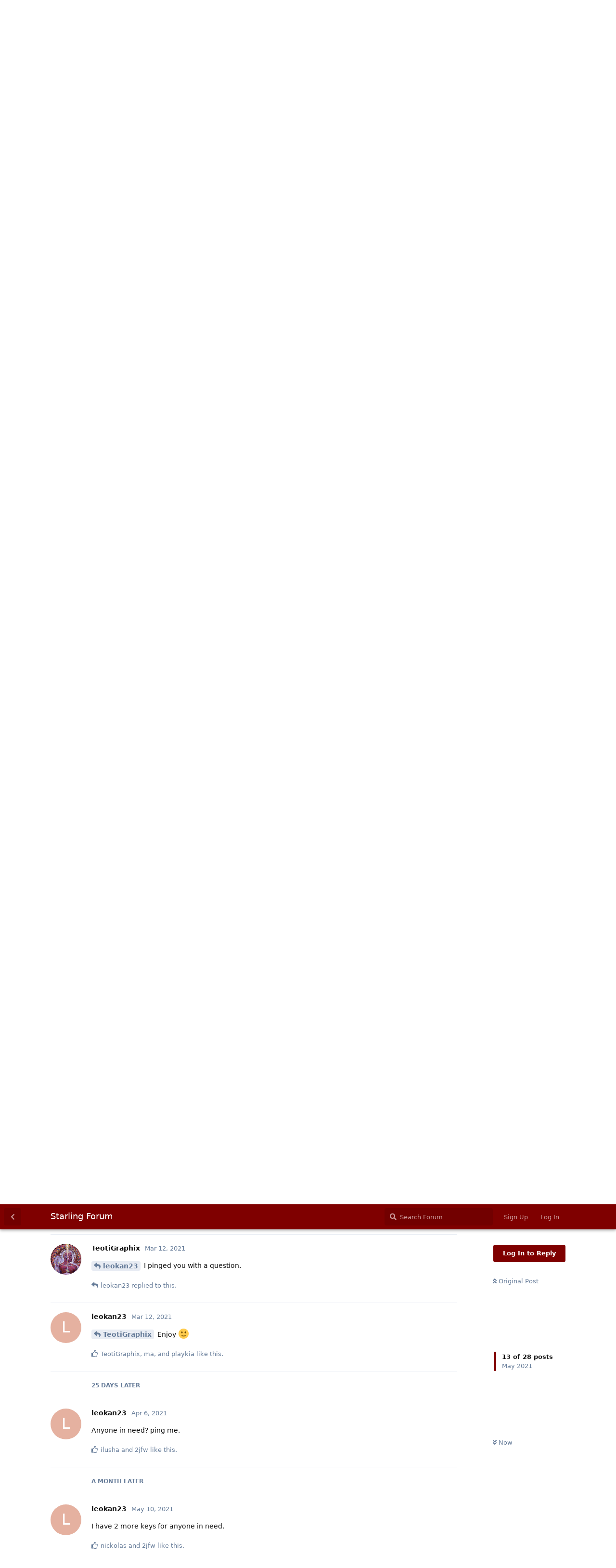

--- FILE ---
content_type: text/html; charset=utf-8
request_url: https://forum.starling-framework.org/d/22695/13
body_size: 6891
content:
<!doctype html>
<html  dir="ltr"        lang="en" >
    <head>
        <meta charset="utf-8">
        <title>Intellij Keys - Starling Forum</title>

        <link rel="stylesheet" href="https://forum.starling-framework.org/assets/forum.css?v=f18051fa">
<link rel="next" href="https://forum.starling-framework.org/d/22695-intellij-keys?page=2">
<link rel="canonical" href="https://forum.starling-framework.org/d/22695-intellij-keys">
<link rel="preload" href="https://forum.starling-framework.org/assets/forum.css?v=f18051fa" as="style">
<link rel="preload" href="https://forum.starling-framework.org/assets/forum.js?v=abcc1905" as="script">
<link rel="preload" href="https://forum.starling-framework.org/assets/forum-en.js?v=002c18ce" as="script">
<link rel="preload" href="https://forum.starling-framework.org/assets/fonts/fa-solid-900.woff2" as="font" type="font/woff2" crossorigin="">
<link rel="preload" href="https://forum.starling-framework.org/assets/fonts/fa-regular-400.woff2" as="font" type="font/woff2" crossorigin="">
<meta name="viewport" content="width=device-width, initial-scale=1, maximum-scale=1, minimum-scale=1">
<meta name="description" content="The Starling Framework Community">
<meta name="theme-color" content="#7f0000">
<link rel="shortcut icon" href="https://forum.starling-framework.org/assets/favicon-pvvebrnh.png">
<link rel="alternate" type="application/atom+xml" title="Forum activity" href="https://forum.starling-framework.org/atom" />
<link rel="alternate" type="application/atom+xml" title="Forum's new discussions" href="https://forum.starling-framework.org/atom/discussions" />
<link rel="alternate" type="application/atom+xml" title="This discussion" href="https://forum.starling-framework.org/atom/d/22695" />
    </head>

    <body>
        <script defer data-domain="forum.starling-framework.org" src="//stats.gamua.com/js/script.js"></script>

<div id="app" class="App">

    <div id="app-navigation" class="App-navigation"></div>

    <div id="drawer" class="App-drawer">

        <header id="header" class="App-header">
            <div id="header-navigation" class="Header-navigation"></div>
            <div class="container">
                <div class="Header-title">
                    <a href="https://forum.starling-framework.org" id="home-link">
                                                    Starling Forum
                                            </a>
                </div>
                <div id="header-primary" class="Header-primary"></div>
                <div id="header-secondary" class="Header-secondary"></div>
            </div>
        </header>

    </div>

    <main class="App-content">
        <div id="content"></div>

        <div id="flarum-loading" style="display: none">
    Loading...
</div>

<noscript>
    <div class="Alert">
        <div class="container">
            This site is best viewed in a modern browser with JavaScript enabled.
        </div>
    </div>
</noscript>

<div id="flarum-loading-error" style="display: none">
    <div class="Alert">
        <div class="container">
            Something went wrong while trying to load the full version of this site. Try hard-refreshing this page to fix the error.
        </div>
    </div>
</div>

<noscript id="flarum-content">
    <div class="container">
    <h1>Intellij Keys</h1>

    <div>
                    <article>
                                <div class="PostUser"><h3 class="PostUser-name">mfrasier</h3></div>
                <div class="Post-body">
                    <p><a href="https://forum.starling-framework.org/d/22695-intellij-keys/1" class="PostMention" data-id="128193">leokan23</a> Have you also used VS Code? Interested in hearing what the benefits would be of Intellij over that</p>
                </div>
            </article>

            <hr>
                    <article>
                                <div class="PostUser"><h3 class="PostUser-name">leokan23</h3></div>
                <div class="Post-body">
                    <p><a href="https://forum.starling-framework.org/d/22695-intellij-keys/2" class="PostMention" data-id="128196">Shaun_Max</a> I am giving them for free. Jetbrains sponsors my dev community but we had no events to give away in August so I want to give them away to people who need them.</p>

<p><a href="https://forum.starling-framework.org/d/22695-intellij-keys/3" class="PostMention" data-id="128197">mfrasier</a> I have used VS Code for several things (Royale, PHP, Flutter, AIR, as notepad, JSON), I can't say that I like it that much. I still use it for php or to quickly edit some xml, json file, but I don't like using it for mobile or web development.</p> 

<p>Some of the benefits of intellij over vscode:</p>
<ul><li>everything works, no need to do special setups, create launch files, setup editors etc. (remember we spend time to make apps/ games, not set tools)</li>
<li>easier integration of ANEs</li>
<li>better autocomplete, live templates, basically anything you need to work is there</li>
<li>good integration with any VSC</li></ul>

<p>For me it was also easier to move to intellij as I use Android Studio on everyday bases, so it is a tool I know well.</p>
                </div>
            </article>

            <hr>
                    <article>
                                <div class="PostUser"><h3 class="PostUser-name">Shaun_Max</h3></div>
                <div class="Post-body">
                    <blockquote class="uncited"><div><p><a href="https://forum.starling-framework.org/d/22695-intellij-keys/4" class="PostMention" data-id="128199">leokan23</a> so I want to give them away to people who need them.</p></div></blockquote>

<p>is it an individual licence? can we use it to develop apps for clients? how long can we use it?</p>
                </div>
            </article>

            <hr>
                    <article>
                                <div class="PostUser"><h3 class="PostUser-name">leokan23</h3></div>
                <div class="Post-body">
                    <p><a href="https://forum.starling-framework.org/d/22695-intellij-keys/5" class="PostMention" data-id="128200">Shaun_Max</a> It is individual license for 1 year (you can use it to extend your current plan for 1 year), for any jetbrains product.</p>

<p>I think that under their license, you cannot use it as a company for dev sits within your company.</p> 
                </div>
            </article>

            <hr>
                    <article>
                                <div class="PostUser"><h3 class="PostUser-name">Shaun_Max</h3></div>
                <div class="Post-body">
                    <p><a href="https://forum.starling-framework.org/d/22695-intellij-keys/6" class="PostMention" data-id="128201">leokan23</a> I will be the solo dev, but developing applications for clients (company) &amp; my own company</p>
                </div>
            </article>

            <hr>
                    <article>
                                <div class="PostUser"><h3 class="PostUser-name">mfrasier</h3></div>
                <div class="Post-body">
                    <p>Yes, if it's permissible for a solo dev to use, I'd like to give it a try. I do like VS Code since it's lightweight and I use it for a lot, but you are right, the tinkering gets old</p>
                </div>
            </article>

            <hr>
                    <article>
                                <div class="PostUser"><h3 class="PostUser-name">TeotiGraphix</h3></div>
                <div class="Post-body">
                    <blockquote class="uncited"><div><p><a href="https://forum.starling-framework.org/d/22695-intellij-keys/8" class="PostMention" data-id="128206">mfrasier</a> VS Code since it's lightweight and I use it for a lot, but you are right, the tinkering gets old</p></div></blockquote>

<p>I have some major projects in VSCode now, took me a couple months to finally get everything purring but man I can dev so fast now.</p>

<p>VSCode once you learn it and understand, there is not much tinkering, just setup asconfig and launch tasks. Done.</p>

<p>As far as ane's you do not need paths anymore and it uncompresses them into the bin folder automatically. I use an Android/Windows ane totally without problems. Just add to the app-xml and in the <code>external-library-path</code>, off to the races.</p>
                </div>
            </article>

            <hr>
                    <article>
                                <div class="PostUser"><h3 class="PostUser-name">leokan23</h3></div>
                <div class="Post-body">
                    <p>Both keys have been given away. I hope it helps you work better 🙂</p> 
                </div>
            </article>

            <hr>
                    <article>
                                <div class="PostUser"><h3 class="PostUser-name">leokan23</h3></div>
                <div class="Post-body">
                    <p>I have one spare key (expiring today) for jetbrains products / intellij.</p> 

<p>If anyone need it and can't afford to get one, ping me.</p>
                </div>
            </article>

            <hr>
                    <article>
                                <div class="PostUser"><h3 class="PostUser-name">leokan23</h3></div>
                <div class="Post-body">
                    <p>There is one key expiring today (has to be used today). Anyone needs it?</p> 
                </div>
            </article>

            <hr>
                    <article>
                                <div class="PostUser"><h3 class="PostUser-name">TeotiGraphix</h3></div>
                <div class="Post-body">
                    <p><a href="https://forum.starling-framework.org/d/22695-intellij-keys/12" class="PostMention" data-id="130004">leokan23</a> I pinged you with a question.</p>
                </div>
            </article>

            <hr>
                    <article>
                                <div class="PostUser"><h3 class="PostUser-name">leokan23</h3></div>
                <div class="Post-body">
                    <p><a href="https://forum.starling-framework.org/d/22695-intellij-keys/13" class="PostMention" data-id="130008">TeotiGraphix</a> Enjoy 🙂</p> 
                </div>
            </article>

            <hr>
                    <article>
                                <div class="PostUser"><h3 class="PostUser-name">leokan23</h3></div>
                <div class="Post-body">
                    <p>Anyone in need? ping me.</p>
                </div>
            </article>

            <hr>
                    <article>
                                <div class="PostUser"><h3 class="PostUser-name">leokan23</h3></div>
                <div class="Post-body">
                    <p>I have 2 more keys for anyone in need.</p> 
                </div>
            </article>

            <hr>
                    <article>
                                <div class="PostUser"><h3 class="PostUser-name">TeotiGraphix</h3></div>
                <div class="Post-body">
                    <p>I forgot just how good(time saving) IntelliJ was for as3 and everything else, heh. 🙂</p>
                </div>
            </article>

            <hr>
                    <article>
                                <div class="PostUser"><h3 class="PostUser-name">leokan23</h3></div>
                <div class="Post-body">
                    <p><a href="https://forum.starling-framework.org/d/22695-intellij-keys/17" class="PostMention" data-id="130389">TeotiGraphix</a> It is good and fast, especially when you use live templates. I have also used it with tabnine, which makes my coding so much faster...</p>
                </div>
            </article>

            <hr>
                    <article>
                                <div class="PostUser"><h3 class="PostUser-name">TeotiGraphix</h3></div>
                <div class="Post-body">
                    <blockquote class="uncited"><div><p><a href="https://forum.starling-framework.org/d/22695-intellij-keys/18" class="PostMention" data-id="130393">leokan23</a> use live templates</p></div></blockquote>

<p>I think I have around 50. 🙂</p>
                </div>
            </article>

            <hr>
                    <article>
                                <div class="PostUser"><h3 class="PostUser-name">leokan23</h3></div>
                <div class="Post-body">
                    <p>There is 1 key left for anyone interested</p>
                </div>
            </article>

            <hr>
                    <article>
                                <div class="PostUser"><h3 class="PostUser-name">leokan23</h3></div>
                <div class="Post-body">
                    <p>Hello everyone. It has been a while.</p>

<p>Anyone in need for intellij or other jetbrain products? Ping me. I have 2 keys which have to be used before the 12th of September.</p>
                </div>
            </article>

            <hr>
                    <article>
                                <div class="PostUser"><h3 class="PostUser-name">leokan23</h3></div>
                <div class="Post-body">
                    <p>I am back with more keys 🙂 I have 2 keys that need to be used before October 12 and another 4 for long term use (November and December).</p> 

<p>If you want to move to intellij but can't afford it, ping me.</p>

<p>Keys also work for DataGrip which I use a lot during development and other Jetbrain products.</p>
                </div>
            </article>

            <hr>
            </div>

    
            <a href="https://forum.starling-framework.org/d/22695-intellij-keys?page=2">Next Page &raquo;</a>
    </div>

</noscript>


        <div class="App-composer">
            <div class="container">
                <div id="composer"></div>
            </div>
        </div>
    </main>

</div>




        <div id="modal"></div>
        <div id="alerts"></div>

        <script>
            document.getElementById('flarum-loading').style.display = 'block';
            var flarum = {extensions: {}};
        </script>

        <script src="https://forum.starling-framework.org/assets/forum.js?v=abcc1905"></script>
<script src="https://forum.starling-framework.org/assets/forum-en.js?v=002c18ce"></script>

        <script id="flarum-json-payload" type="application/json">{"resources":[{"type":"forums","id":"1","attributes":{"title":"Starling Forum","description":"The Starling Framework Community","showLanguageSelector":true,"baseUrl":"https:\/\/forum.starling-framework.org","basePath":"","baseOrigin":"https:\/\/forum.starling-framework.org","debug":false,"apiUrl":"https:\/\/forum.starling-framework.org\/api","welcomeTitle":"Welcome to the Starling Forum!","welcomeMessage":"This is the community hub for anything related to Adobe AIR, Starling, Feathers etc. ","themePrimaryColor":"#7f0000","themeSecondaryColor":"#4D698E","logoUrl":null,"faviconUrl":"https:\/\/forum.starling-framework.org\/assets\/favicon-pvvebrnh.png","headerHtml":"\u003Cscript defer data-domain=\u0022forum.starling-framework.org\u0022 src=\u0022\/\/stats.gamua.com\/js\/script.js\u0022\u003E\u003C\/script\u003E","footerHtml":null,"allowSignUp":true,"defaultRoute":"\/all","canViewForum":true,"canStartDiscussion":false,"canSearchUsers":false,"canCreateAccessToken":false,"canModerateAccessTokens":false,"assetsBaseUrl":"https:\/\/forum.starling-framework.org\/assets","canViewFlags":false,"guidelinesUrl":null,"canBypassTagCounts":false,"minPrimaryTags":"1","maxPrimaryTags":"1","minSecondaryTags":"0","maxSecondaryTags":"1","ianm-syndication.plugin.forum-format":"atom","ianm-syndication.plugin.forum-icons":false,"theme_dark_mode":false,"fof-recaptcha.credentials.site":"6LcZh5kUAAAAAP4ZSzX7hPhtGSSvEflhHZUq5nxz","fof-recaptcha.type":"","fof-recaptcha.signup":true,"fof-recaptcha.signin":true,"fof-recaptcha.forgot":true,"postWithoutCaptcha":false,"canStartPrivateDiscussion":false,"canStartPrivateDiscussionWithUsers":false,"canAddMoreThanTwoUserRecipients":false,"canStartPrivateDiscussionWithGroups":false,"canStartPrivateDiscussionWithBlockers":false,"byobu.icon-badge":"fas fa-map","byobu.icon-postAction":"far fa-map","allowUsernameMentionFormat":true},"relationships":{"groups":{"data":[{"type":"groups","id":"1"},{"type":"groups","id":"2"},{"type":"groups","id":"3"},{"type":"groups","id":"4"}]},"tags":{"data":[{"type":"tags","id":"15"},{"type":"tags","id":"18"},{"type":"tags","id":"19"}]}}},{"type":"groups","id":"1","attributes":{"nameSingular":"Admin","namePlural":"Admins","color":"#B72A2A","icon":"fas fa-wrench","isHidden":0}},{"type":"groups","id":"2","attributes":{"nameSingular":"Guest","namePlural":"Guests","color":null,"icon":null,"isHidden":0}},{"type":"groups","id":"3","attributes":{"nameSingular":"Member","namePlural":"Members","color":null,"icon":null,"isHidden":0}},{"type":"groups","id":"4","attributes":{"nameSingular":"Mod","namePlural":"Mods","color":"#80349E","icon":"fas fa-bolt","isHidden":0}},{"type":"tags","id":"15","attributes":{"name":"Libraries","description":"Discussions about Libraries that work well with Starling","slug":"libraries","color":"#2657AD","backgroundUrl":null,"backgroundMode":null,"icon":null,"discussionCount":7819,"position":9,"defaultSort":"0","isChild":false,"isHidden":false,"lastPostedAt":"2025-01-04T18:35:10+00:00","canStartDiscussion":false,"canAddToDiscussion":false}},{"type":"tags","id":"18","attributes":{"name":"Starling","description":"Discussions directly related to the Starling Framework.","slug":"starling","color":"#A22216","backgroundUrl":null,"backgroundMode":null,"icon":null,"discussionCount":9305,"position":0,"defaultSort":"0","isChild":false,"isHidden":false,"lastPostedAt":"2026-01-18T09:29:10+00:00","canStartDiscussion":false,"canAddToDiscussion":false}},{"type":"tags","id":"19","attributes":{"name":"Misc","description":"Discussions that are not necessarily Starling-related.","slug":"misc","color":"#9747A3","backgroundUrl":null,"backgroundMode":null,"icon":null,"discussionCount":4654,"position":13,"defaultSort":"0","isChild":false,"isHidden":false,"lastPostedAt":"2025-12-31T13:30:17+00:00","canStartDiscussion":false,"canAddToDiscussion":false}}],"session":{"userId":0,"csrfToken":"bHUbMqpt4rVBNe8t3GMgYA8WJMUAp0HaZynLw7QA"},"locales":{"en":"English"},"locale":"en","apiDocument":{"data":{"type":"discussions","id":"22695","attributes":{"title":"Intellij Keys","slug":"22695-intellij-keys","commentCount":28,"participantCount":5,"createdAt":"2020-09-08T11:21:55+00:00","lastPostedAt":"2023-01-09T16:41:09+00:00","lastPostNumber":28,"canReply":false,"canRename":false,"canDelete":false,"canHide":false,"isApproved":true,"canTag":false,"canEditRecipients":false,"canEditUserRecipients":false,"canEditGroupRecipients":false,"isPrivateDiscussion":false,"subscription":null,"isSticky":false,"canSticky":false,"isLocked":false,"canLock":false},"relationships":{"user":{"data":{"type":"users","id":"9964"}},"posts":{"data":[{"type":"posts","id":"128193"},{"type":"posts","id":"128196"},{"type":"posts","id":"128197"},{"type":"posts","id":"128199"},{"type":"posts","id":"128200"},{"type":"posts","id":"128201"},{"type":"posts","id":"128203"},{"type":"posts","id":"128206"},{"type":"posts","id":"128220"},{"type":"posts","id":"129801"},{"type":"posts","id":"129821"},{"type":"posts","id":"130004"},{"type":"posts","id":"130008"},{"type":"posts","id":"130010"},{"type":"posts","id":"130143"},{"type":"posts","id":"130388"},{"type":"posts","id":"130389"},{"type":"posts","id":"130393"},{"type":"posts","id":"130394"},{"type":"posts","id":"130401"},{"type":"posts","id":"131589"},{"type":"posts","id":"133843"},{"type":"posts","id":"134303"},{"type":"posts","id":"134308"},{"type":"posts","id":"134311"},{"type":"posts","id":"134316"},{"type":"posts","id":"134335"},{"type":"posts","id":"134338"}]},"tags":{"data":[{"type":"tags","id":"10"},{"type":"tags","id":"19"}]},"recipientUsers":{"data":[]},"recipientGroups":{"data":[]}}},"included":[{"type":"users","id":"9964","attributes":{"username":"leokan23","displayName":"leokan23","avatarUrl":null,"slug":"leokan23","joinTime":"2015-05-01T12:02:57+00:00","discussionCount":40,"commentCount":793,"canEdit":false,"canEditCredentials":false,"canEditGroups":false,"canDelete":false,"lastSeenAt":"2025-03-13T09:49:01+00:00","canSuspend":false,"blocksPd":false,"cannotBeDirectMessaged":false},"relationships":{"groups":{"data":[]}}},{"type":"users","id":"8220","attributes":{"username":"mfrasier","displayName":"mfrasier","avatarUrl":null,"slug":"mfrasier","joinTime":"2014-03-14T19:07:05+00:00","discussionCount":31,"commentCount":495,"canEdit":false,"canEditCredentials":false,"canEditGroups":false,"canDelete":false,"lastSeenAt":"2024-01-21T14:55:32+00:00","canSuspend":false,"blocksPd":false,"cannotBeDirectMessaged":false},"relationships":{"groups":{"data":[]}}},{"type":"users","id":"7708","attributes":{"username":"Shaun_Max","displayName":"Shaun_Max","avatarUrl":"https:\/\/forum.starling-framework.org\/assets\/avatars\/XymWh4jV46ZcCJn6.png","slug":"Shaun_Max","joinTime":"2013-11-24T08:03:46+00:00","discussionCount":166,"commentCount":1621,"canEdit":false,"canEditCredentials":false,"canEditGroups":false,"canDelete":false,"lastSeenAt":"2026-01-19T14:02:37+00:00","canSuspend":false,"blocksPd":false,"cannotBeDirectMessaged":false},"relationships":{"groups":{"data":[]}}},{"type":"users","id":"3741","attributes":{"username":"TeotiGraphix","displayName":"TeotiGraphix","avatarUrl":"https:\/\/forum.starling-framework.org\/assets\/avatars\/9XAtLhoOlBsWjNEc.png","slug":"TeotiGraphix","joinTime":"2012-10-12T11:58:59+00:00","discussionCount":54,"commentCount":659,"canEdit":false,"canEditCredentials":false,"canEditGroups":false,"canDelete":false,"lastSeenAt":"2025-03-02T17:59:34+00:00","canSuspend":false,"blocksPd":false,"cannotBeDirectMessaged":false},"relationships":{"groups":{"data":[]}}},{"type":"users","id":"6504","attributes":{"username":"ma","displayName":"ma","avatarUrl":"https:\/\/forum.starling-framework.org\/assets\/avatars\/2ab0d3d92f0ff4e313d1e16dad4ced05.png","slug":"ma"}},{"type":"users","id":"12529","attributes":{"username":"2jfw","displayName":"2jfw","avatarUrl":"https:\/\/forum.starling-framework.org\/assets\/avatars\/Tm3R8XuIxNvmriic.png","slug":"2jfw"}},{"type":"users","id":"12228","attributes":{"username":"playkia","displayName":"playkia","avatarUrl":"https:\/\/forum.starling-framework.org\/assets\/avatars\/BJ6OkQUDdmqo0bWP.png","slug":"playkia"}},{"type":"users","id":"10792","attributes":{"username":"ilusha","displayName":"ilusha","avatarUrl":null,"slug":"ilusha"}},{"type":"users","id":"12607","attributes":{"username":"nickolas","displayName":"nickolas","avatarUrl":null,"slug":"nickolas"}},{"type":"users","id":"12577","attributes":{"username":"fletcher","displayName":"fletcher","avatarUrl":null,"slug":"fletcher"}},{"type":"users","id":"9580","attributes":{"username":"radu.flash@gmail.com","displayName":"radu.flash@gmail.com","avatarUrl":"https:\/\/forum.starling-framework.org\/assets\/avatars\/yV5MXY92v3F8Veq2.png","slug":"radu.flash@gmail.com"}},{"type":"users","id":"4519","attributes":{"username":"bwhiting","displayName":"bwhiting","avatarUrl":null,"slug":"bwhiting"}},{"type":"users","id":"2","attributes":{"username":"Daniel","displayName":"Daniel","avatarUrl":"https:\/\/forum.starling-framework.org\/assets\/avatars\/5cbc9c27cb00dd257a4066c0c51139bb.png","slug":"Daniel"}},{"type":"posts","id":"128197","attributes":{"number":3,"createdAt":"2020-09-08T13:43:30+00:00","contentType":"comment","contentHtml":"\u003Cp\u003E\u003Ca href=\u0022https:\/\/forum.starling-framework.org\/d\/22695-intellij-keys\/1\u0022 class=\u0022PostMention\u0022 data-id=\u0022128193\u0022\u003Eleokan23\u003C\/a\u003E Have you also used VS Code? Interested in hearing what the benefits would be of Intellij over that\u003C\/p\u003E","renderFailed":false,"canEdit":false,"canDelete":false,"canHide":false,"mentionedByCount":1,"canFlag":false,"isApproved":true,"canApprove":false,"canLike":false,"likesCount":0},"relationships":{"discussion":{"data":{"type":"discussions","id":"22695"}},"user":{"data":{"type":"users","id":"8220"}},"mentionedBy":{"data":[{"type":"posts","id":"128199"}]},"likes":{"data":[]}}},{"type":"posts","id":"128199","attributes":{"number":4,"createdAt":"2020-09-08T14:08:04+00:00","contentType":"comment","contentHtml":"\u003Cp\u003E\u003Ca href=\u0022https:\/\/forum.starling-framework.org\/d\/22695-intellij-keys\/2\u0022 class=\u0022PostMention\u0022 data-id=\u0022128196\u0022\u003EShaun_Max\u003C\/a\u003E I am giving them for free. Jetbrains sponsors my dev community but we had no events to give away in August so I want to give them away to people who need them.\u003C\/p\u003E\n\n\u003Cp\u003E\u003Ca href=\u0022https:\/\/forum.starling-framework.org\/d\/22695-intellij-keys\/3\u0022 class=\u0022PostMention\u0022 data-id=\u0022128197\u0022\u003Emfrasier\u003C\/a\u003E I have used VS Code for several things (Royale, PHP, Flutter, AIR, as notepad, JSON), I can\u0027t say that I like it that much. I still use it for php or to quickly edit some xml, json file, but I don\u0027t like using it for mobile or web development.\u003C\/p\u003E \n\n\u003Cp\u003ESome of the benefits of intellij over vscode:\u003C\/p\u003E\n\u003Cul\u003E\u003Cli\u003Eeverything works, no need to do special setups, create launch files, setup editors etc. (remember we spend time to make apps\/ games, not set tools)\u003C\/li\u003E\n\u003Cli\u003Eeasier integration of ANEs\u003C\/li\u003E\n\u003Cli\u003Ebetter autocomplete, live templates, basically anything you need to work is there\u003C\/li\u003E\n\u003Cli\u003Egood integration with any VSC\u003C\/li\u003E\u003C\/ul\u003E\n\n\u003Cp\u003EFor me it was also easier to move to intellij as I use Android Studio on everyday bases, so it is a tool I know well.\u003C\/p\u003E","renderFailed":false,"mentionedByCount":1,"canEdit":false,"canDelete":false,"canHide":false,"canFlag":false,"isApproved":true,"canApprove":false,"canLike":false,"likesCount":1},"relationships":{"user":{"data":{"type":"users","id":"9964"}},"discussion":{"data":{"type":"discussions","id":"22695"}},"mentionedBy":{"data":[{"type":"posts","id":"128200"}]},"likes":{"data":[{"type":"users","id":"8220"}]}}},{"type":"posts","id":"128200","attributes":{"number":5,"createdAt":"2020-09-08T14:48:49+00:00","contentType":"comment","contentHtml":"\u003Cblockquote class=\u0022uncited\u0022\u003E\u003Cdiv\u003E\u003Cp\u003E\u003Ca href=\u0022https:\/\/forum.starling-framework.org\/d\/22695-intellij-keys\/4\u0022 class=\u0022PostMention\u0022 data-id=\u0022128199\u0022\u003Eleokan23\u003C\/a\u003E so I want to give them away to people who need them.\u003C\/p\u003E\u003C\/div\u003E\u003C\/blockquote\u003E\n\n\u003Cp\u003Eis it an individual licence? can we use it to develop apps for clients? how long can we use it?\u003C\/p\u003E","renderFailed":false,"mentionedByCount":1,"canEdit":false,"canDelete":false,"canHide":false,"canFlag":false,"isApproved":true,"canApprove":false,"canLike":false,"likesCount":0},"relationships":{"user":{"data":{"type":"users","id":"7708"}},"discussion":{"data":{"type":"discussions","id":"22695"}},"mentionedBy":{"data":[{"type":"posts","id":"128201"}]},"likes":{"data":[]}}},{"type":"posts","id":"128201","attributes":{"number":6,"createdAt":"2020-09-08T15:40:05+00:00","contentType":"comment","contentHtml":"\u003Cp\u003E\u003Ca href=\u0022https:\/\/forum.starling-framework.org\/d\/22695-intellij-keys\/5\u0022 class=\u0022PostMention\u0022 data-id=\u0022128200\u0022\u003EShaun_Max\u003C\/a\u003E It is individual license for 1 year (you can use it to extend your current plan for 1 year), for any jetbrains product.\u003C\/p\u003E\n\n\u003Cp\u003EI think that under their license, you cannot use it as a company for dev sits within your company.\u003C\/p\u003E ","renderFailed":false,"mentionedByCount":1,"canEdit":false,"canDelete":false,"canHide":false,"canFlag":false,"isApproved":true,"canApprove":false,"canLike":false,"likesCount":1},"relationships":{"user":{"data":{"type":"users","id":"9964"}},"discussion":{"data":{"type":"discussions","id":"22695"}},"mentionedBy":{"data":[{"type":"posts","id":"128203"}]},"likes":{"data":[{"type":"users","id":"7708"}]}}},{"type":"posts","id":"128203","attributes":{"number":7,"createdAt":"2020-09-08T16:05:14+00:00","contentType":"comment","contentHtml":"\u003Cp\u003E\u003Ca href=\u0022https:\/\/forum.starling-framework.org\/d\/22695-intellij-keys\/6\u0022 class=\u0022PostMention\u0022 data-id=\u0022128201\u0022\u003Eleokan23\u003C\/a\u003E I will be the solo dev, but developing applications for clients (company) \u0026amp; my own company\u003C\/p\u003E","renderFailed":false,"mentionedByCount":0,"editedAt":"2020-09-08T16:05:35+00:00","canEdit":false,"canDelete":false,"canHide":false,"canFlag":false,"isApproved":true,"canApprove":false,"canLike":false,"likesCount":0},"relationships":{"user":{"data":{"type":"users","id":"7708"}},"discussion":{"data":{"type":"discussions","id":"22695"}},"editedUser":{"data":{"type":"users","id":"7708"}},"mentionedBy":{"data":[]},"likes":{"data":[]}}},{"type":"posts","id":"128206","attributes":{"number":8,"createdAt":"2020-09-08T19:16:00+00:00","contentType":"comment","contentHtml":"\u003Cp\u003EYes, if it\u0027s permissible for a solo dev to use, I\u0027d like to give it a try. I do like VS Code since it\u0027s lightweight and I use it for a lot, but you are right, the tinkering gets old\u003C\/p\u003E","renderFailed":false,"canEdit":false,"canDelete":false,"canHide":false,"mentionedByCount":1,"canFlag":false,"isApproved":true,"canApprove":false,"canLike":false,"likesCount":0},"relationships":{"discussion":{"data":{"type":"discussions","id":"22695"}},"user":{"data":{"type":"users","id":"8220"}},"mentionedBy":{"data":[{"type":"posts","id":"129821"}]},"likes":{"data":[]}}},{"type":"posts","id":"129821","attributes":{"number":11,"createdAt":"2021-02-13T18:48:05+00:00","contentType":"comment","contentHtml":"\u003Cblockquote class=\u0022uncited\u0022\u003E\u003Cdiv\u003E\u003Cp\u003E\u003Ca href=\u0022https:\/\/forum.starling-framework.org\/d\/22695-intellij-keys\/8\u0022 class=\u0022PostMention\u0022 data-id=\u0022128206\u0022\u003Emfrasier\u003C\/a\u003E VS Code since it\u0027s lightweight and I use it for a lot, but you are right, the tinkering gets old\u003C\/p\u003E\u003C\/div\u003E\u003C\/blockquote\u003E\n\n\u003Cp\u003EI have some major projects in VSCode now, took me a couple months to finally get everything purring but man I can dev so fast now.\u003C\/p\u003E\n\n\u003Cp\u003EVSCode once you learn it and understand, there is not much tinkering, just setup asconfig and launch tasks. Done.\u003C\/p\u003E\n\n\u003Cp\u003EAs far as ane\u0027s you do not need paths anymore and it uncompresses them into the bin folder automatically. I use an Android\/Windows ane totally without problems. Just add to the app-xml and in the \u003Ccode\u003Eexternal-library-path\u003C\/code\u003E, off to the races.\u003C\/p\u003E","renderFailed":false,"mentionedByCount":0,"canEdit":false,"canDelete":false,"canHide":false,"canFlag":false,"isApproved":true,"canApprove":false,"canLike":false,"likesCount":2},"relationships":{"user":{"data":{"type":"users","id":"3741"}},"discussion":{"data":{"type":"discussions","id":"22695"}},"mentionedBy":{"data":[]},"likes":{"data":[{"type":"users","id":"6504"},{"type":"users","id":"8220"}]}}},{"type":"posts","id":"128220","attributes":{"number":9,"createdAt":"2020-09-09T09:07:56+00:00","contentType":"comment","contentHtml":"\u003Cp\u003EBoth keys have been given away. I hope it helps you work better \ud83d\ude42\u003C\/p\u003E ","renderFailed":false,"canEdit":false,"canDelete":false,"canHide":false,"mentionedByCount":0,"canFlag":false,"isApproved":true,"canApprove":false,"canLike":false,"likesCount":1},"relationships":{"discussion":{"data":{"type":"discussions","id":"22695"}},"user":{"data":{"type":"users","id":"9964"}},"mentionedBy":{"data":[]},"likes":{"data":[{"type":"users","id":"7708"}]}}},{"type":"posts","id":"129801","attributes":{"number":10,"createdAt":"2021-02-12T11:14:50+00:00","contentType":"comment","contentHtml":"\u003Cp\u003EI have one spare key (expiring today) for jetbrains products \/ intellij.\u003C\/p\u003E \n\n\u003Cp\u003EIf anyone need it and can\u0027t afford to get one, ping me.\u003C\/p\u003E","renderFailed":false,"canEdit":false,"canDelete":false,"canHide":false,"mentionedByCount":0,"canFlag":false,"isApproved":true,"canApprove":false,"canLike":false,"likesCount":0},"relationships":{"discussion":{"data":{"type":"discussions","id":"22695"}},"user":{"data":{"type":"users","id":"9964"}},"mentionedBy":{"data":[]},"likes":{"data":[]}}},{"type":"posts","id":"130004","attributes":{"number":12,"createdAt":"2021-03-12T10:50:46+00:00","contentType":"comment","contentHtml":"\u003Cp\u003EThere is one key expiring today (has to be used today). Anyone needs it?\u003C\/p\u003E ","renderFailed":false,"canEdit":false,"canDelete":false,"canHide":false,"mentionedByCount":1,"canFlag":false,"isApproved":true,"canApprove":false,"canLike":false,"likesCount":1},"relationships":{"discussion":{"data":{"type":"discussions","id":"22695"}},"user":{"data":{"type":"users","id":"9964"}},"mentionedBy":{"data":[{"type":"posts","id":"130008"}]},"likes":{"data":[{"type":"users","id":"12529"}]}}},{"type":"posts","id":"130008","attributes":{"number":13,"createdAt":"2021-03-12T14:19:39+00:00","contentType":"comment","contentHtml":"\u003Cp\u003E\u003Ca href=\u0022https:\/\/forum.starling-framework.org\/d\/22695-intellij-keys\/12\u0022 class=\u0022PostMention\u0022 data-id=\u0022130004\u0022\u003Eleokan23\u003C\/a\u003E I pinged you with a question.\u003C\/p\u003E","renderFailed":false,"mentionedByCount":1,"canEdit":false,"canDelete":false,"canHide":false,"canFlag":false,"isApproved":true,"canApprove":false,"canLike":false,"likesCount":0},"relationships":{"user":{"data":{"type":"users","id":"3741"}},"discussion":{"data":{"type":"discussions","id":"22695"}},"mentionedBy":{"data":[{"type":"posts","id":"130010"}]},"likes":{"data":[]}}},{"type":"posts","id":"130010","attributes":{"number":14,"createdAt":"2021-03-12T14:32:44+00:00","contentType":"comment","contentHtml":"\u003Cp\u003E\u003Ca href=\u0022https:\/\/forum.starling-framework.org\/d\/22695-intellij-keys\/13\u0022 class=\u0022PostMention\u0022 data-id=\u0022130008\u0022\u003ETeotiGraphix\u003C\/a\u003E Enjoy \ud83d\ude42\u003C\/p\u003E ","renderFailed":false,"mentionedByCount":0,"canEdit":false,"canDelete":false,"canHide":false,"canFlag":false,"isApproved":true,"canApprove":false,"canLike":false,"likesCount":3},"relationships":{"user":{"data":{"type":"users","id":"9964"}},"discussion":{"data":{"type":"discussions","id":"22695"}},"mentionedBy":{"data":[]},"likes":{"data":[{"type":"users","id":"3741"},{"type":"users","id":"6504"},{"type":"users","id":"12228"}]}}},{"type":"posts","id":"130143","attributes":{"number":15,"createdAt":"2021-04-06T14:04:07+00:00","contentType":"comment","contentHtml":"\u003Cp\u003EAnyone in need? ping me.\u003C\/p\u003E","renderFailed":false,"canEdit":false,"canDelete":false,"canHide":false,"mentionedByCount":0,"canFlag":false,"isApproved":true,"canApprove":false,"canLike":false,"likesCount":2},"relationships":{"discussion":{"data":{"type":"discussions","id":"22695"}},"user":{"data":{"type":"users","id":"9964"}},"mentionedBy":{"data":[]},"likes":{"data":[{"type":"users","id":"10792"},{"type":"users","id":"12529"}]}}},{"type":"posts","id":"130388","attributes":{"number":16,"createdAt":"2021-05-10T11:03:51+00:00","contentType":"comment","contentHtml":"\u003Cp\u003EI have 2 more keys for anyone in need.\u003C\/p\u003E ","renderFailed":false,"canEdit":false,"canDelete":false,"canHide":false,"mentionedByCount":0,"canFlag":false,"isApproved":true,"canApprove":false,"canLike":false,"likesCount":2},"relationships":{"discussion":{"data":{"type":"discussions","id":"22695"}},"user":{"data":{"type":"users","id":"9964"}},"mentionedBy":{"data":[]},"likes":{"data":[{"type":"users","id":"12607"},{"type":"users","id":"12529"}]}}},{"type":"posts","id":"130389","attributes":{"number":17,"createdAt":"2021-05-10T12:44:55+00:00","contentType":"comment","contentHtml":"\u003Cp\u003EI forgot just how good(time saving) IntelliJ was for as3 and everything else, heh. \ud83d\ude42\u003C\/p\u003E","renderFailed":false,"canEdit":false,"canDelete":false,"canHide":false,"mentionedByCount":1,"canFlag":false,"isApproved":true,"canApprove":false,"canLike":false,"likesCount":2},"relationships":{"discussion":{"data":{"type":"discussions","id":"22695"}},"user":{"data":{"type":"users","id":"3741"}},"mentionedBy":{"data":[{"type":"posts","id":"130393"}]},"likes":{"data":[{"type":"users","id":"6504"},{"type":"users","id":"9964"}]}}},{"type":"posts","id":"130393","attributes":{"number":18,"createdAt":"2021-05-10T13:30:47+00:00","contentType":"comment","contentHtml":"\u003Cp\u003E\u003Ca href=\u0022https:\/\/forum.starling-framework.org\/d\/22695-intellij-keys\/17\u0022 class=\u0022PostMention\u0022 data-id=\u0022130389\u0022\u003ETeotiGraphix\u003C\/a\u003E It is good and fast, especially when you use live templates. I have also used it with tabnine, which makes my coding so much faster...\u003C\/p\u003E","renderFailed":false,"mentionedByCount":1,"canEdit":false,"canDelete":false,"canHide":false,"canFlag":false,"isApproved":true,"canApprove":false,"canLike":false,"likesCount":2},"relationships":{"user":{"data":{"type":"users","id":"9964"}},"discussion":{"data":{"type":"discussions","id":"22695"}},"mentionedBy":{"data":[{"type":"posts","id":"130394"}]},"likes":{"data":[{"type":"users","id":"3741"},{"type":"users","id":"6504"}]}}},{"type":"posts","id":"130394","attributes":{"number":19,"createdAt":"2021-05-10T13:41:32+00:00","contentType":"comment","contentHtml":"\u003Cblockquote class=\u0022uncited\u0022\u003E\u003Cdiv\u003E\u003Cp\u003E\u003Ca href=\u0022https:\/\/forum.starling-framework.org\/d\/22695-intellij-keys\/18\u0022 class=\u0022PostMention\u0022 data-id=\u0022130393\u0022\u003Eleokan23\u003C\/a\u003E use live templates\u003C\/p\u003E\u003C\/div\u003E\u003C\/blockquote\u003E\n\n\u003Cp\u003EI think I have around 50. \ud83d\ude42\u003C\/p\u003E","renderFailed":false,"mentionedByCount":0,"canEdit":false,"canDelete":false,"canHide":false,"canFlag":false,"isApproved":true,"canApprove":false,"canLike":false,"likesCount":1},"relationships":{"user":{"data":{"type":"users","id":"3741"}},"discussion":{"data":{"type":"discussions","id":"22695"}},"mentionedBy":{"data":[]},"likes":{"data":[{"type":"users","id":"12529"}]}}},{"type":"posts","id":"130401","attributes":{"number":20,"createdAt":"2021-05-11T10:27:12+00:00","contentType":"comment","contentHtml":"\u003Cp\u003EThere is 1 key left for anyone interested\u003C\/p\u003E","renderFailed":false,"canEdit":false,"canDelete":false,"canHide":false,"mentionedByCount":0,"canFlag":false,"isApproved":true,"canApprove":false,"canLike":false,"likesCount":2},"relationships":{"discussion":{"data":{"type":"discussions","id":"22695"}},"user":{"data":{"type":"users","id":"9964"}},"mentionedBy":{"data":[]},"likes":{"data":[{"type":"users","id":"12529"},{"type":"users","id":"12577"}]}}},{"type":"posts","id":"131589","attributes":{"number":21,"createdAt":"2021-09-07T16:26:46+00:00","contentType":"comment","contentHtml":"\u003Cp\u003EHello everyone. It has been a while.\u003C\/p\u003E\n\n\u003Cp\u003EAnyone in need for intellij or other jetbrain products? Ping me. I have 2 keys which have to be used before the 12th of September.\u003C\/p\u003E","renderFailed":false,"canEdit":false,"canDelete":false,"canHide":false,"mentionedByCount":0,"canFlag":false,"isApproved":true,"canApprove":false,"canLike":false,"likesCount":2},"relationships":{"discussion":{"data":{"type":"discussions","id":"22695"}},"user":{"data":{"type":"users","id":"9964"}},"mentionedBy":{"data":[]},"likes":{"data":[{"type":"users","id":"9580"},{"type":"users","id":"12529"}]}}},{"type":"posts","id":"133843","attributes":{"number":22,"createdAt":"2022-09-30T10:32:17+00:00","contentType":"comment","contentHtml":"\u003Cp\u003EI am back with more keys \ud83d\ude42 I have 2 keys that need to be used before October 12 and another 4 for long term use (November and December).\u003C\/p\u003E \n\n\u003Cp\u003EIf you want to move to intellij but can\u0027t afford it, ping me.\u003C\/p\u003E\n\n\u003Cp\u003EKeys also work for DataGrip which I use a lot during development and other Jetbrain products.\u003C\/p\u003E","renderFailed":false,"canEdit":false,"canDelete":false,"canHide":false,"mentionedByCount":0,"canFlag":false,"isApproved":true,"canApprove":false,"canLike":false,"likesCount":3},"relationships":{"discussion":{"data":{"type":"discussions","id":"22695"}},"user":{"data":{"type":"users","id":"9964"}},"mentionedBy":{"data":[]},"likes":{"data":[{"type":"users","id":"4519"},{"type":"users","id":"2"},{"type":"users","id":"12529"}]}}},{"type":"tags","id":"10","attributes":{"name":"AS3, Flash, AIR","description":"Topics about Adobe\u0027s technologies in general.","slug":"as3-flash-air","color":"","backgroundUrl":null,"backgroundMode":null,"icon":null,"discussionCount":3955,"position":-8,"defaultSort":"0","isChild":true,"isHidden":false,"lastPostedAt":"2025-12-31T13:30:17+00:00","canStartDiscussion":false,"canAddToDiscussion":false},"relationships":{"parent":{"data":{"type":"tags","id":"19"}}}},{"type":"tags","id":"19","attributes":{"name":"Misc","description":"Discussions that are not necessarily Starling-related.","slug":"misc","color":"#9747A3","backgroundUrl":null,"backgroundMode":null,"icon":null,"discussionCount":4654,"position":13,"defaultSort":"0","isChild":false,"isHidden":false,"lastPostedAt":"2025-12-31T13:30:17+00:00","canStartDiscussion":false,"canAddToDiscussion":false}}]}}</script>

        <script>
            const data = JSON.parse(document.getElementById('flarum-json-payload').textContent);
            document.getElementById('flarum-loading').style.display = 'none';

            try {
                flarum.core.app.load(data);
                flarum.core.app.bootExtensions(flarum.extensions);
                flarum.core.app.boot();
            } catch (e) {
                var error = document.getElementById('flarum-loading-error');
                error.innerHTML += document.getElementById('flarum-content').textContent;
                error.style.display = 'block';
                throw e;
            }
        </script>

        
    </body>
</html>
